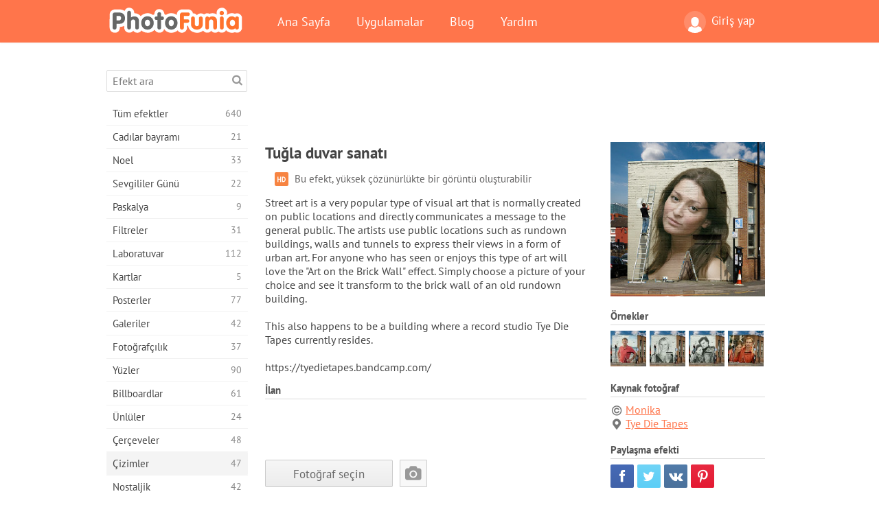

--- FILE ---
content_type: text/html; charset=UTF-8
request_url: https://photofunia.com/tr/categories/drawings/art-on-the-brick-wall
body_size: 12160
content:
<!doctype html>
<html lang="tr" class="lang-tr ltr">
<head>
   <meta charset="UTF-8">
   <title>Tuğla duvar sanatı - PhotoFunia: Ücretsiz fotoğraf efektleri ve online fotoğraf düzenleyici</title>

   <meta name="viewport" content="user-scalable=no, width=device-width, initial-scale=1.0"/>
   <meta name="apple-mobile-web-app-capable" content="yes"/>
   <meta http-equiv="X-UA-Compatible" content="IE=edge,chrome=1"/>

   <meta name="google-site-verification" content="Hoj1HFPrwNOl2BfW7rukafY9lFbmXQVLTK7uoDaONGE" />
   <meta name="yandex-verification" content="7b0aad982d57a409" />

   <meta name="google" content="notranslate"/>

   <link rel="alternate" href="https://m.photofunia.com/tr/categories/drawings/art-on-the-brick-wall" media="only screen and (max-width: 640px)"/>
   <link rel="alternate" href="https://basic.photofunia.com/tr/categories/drawings/art-on-the-brick-wall" media="only screen and (max-width: 320px)"/>

   <link rel="alternate" href="https://photofunia.com/categories/drawings/art-on-the-brick-wall" hreflang="en" />         <link rel="alternate" href="https://photofunia.com/ru/categories/drawings/art-on-the-brick-wall" hreflang="ru" />
                  <link rel="alternate" href="https://photofunia.com/es/categories/drawings/art-on-the-brick-wall" hreflang="es" />
                  <link rel="alternate" href="https://photofunia.com/ar/categories/drawings/art-on-the-brick-wall" hreflang="ar" />
                  <link rel="alternate" href="https://photofunia.com/fr/categories/drawings/art-on-the-brick-wall" hreflang="fr" />
                  <link rel="alternate" href="https://photofunia.com/hi/categories/drawings/art-on-the-brick-wall" hreflang="hi" />
                  <link rel="alternate" href="https://photofunia.com/it/categories/drawings/art-on-the-brick-wall" hreflang="it" />
                  <link rel="alternate" href="https://photofunia.com/de/categories/drawings/art-on-the-brick-wall" hreflang="de" />
                     <link rel="alternate" href="https://photofunia.com/cn/categories/drawings/art-on-the-brick-wall" hreflang="zh-Hans" />
                  <link rel="alternate" href="https://photofunia.com/pt/categories/drawings/art-on-the-brick-wall" hreflang="pt" />
                  <link rel="alternate" href="https://photofunia.com/jp/categories/drawings/art-on-the-brick-wall" hreflang="ja" />
                  <link rel="alternate" href="https://photofunia.com/ko/categories/drawings/art-on-the-brick-wall" hreflang="ko" />
                  <link rel="alternate" href="https://photofunia.com/id/categories/drawings/art-on-the-brick-wall" hreflang="id" />
                  <link rel="alternate" href="https://photofunia.com/th/categories/drawings/art-on-the-brick-wall" hreflang="th" />
                  <link rel="alternate" href="https://photofunia.com/pl/categories/drawings/art-on-the-brick-wall" hreflang="pl" />
                  <link rel="alternate" href="https://photofunia.com/ua/categories/drawings/art-on-the-brick-wall" hreflang="uk" />
                  
   <meta name="theme-color" content="#F67249">

   <link type="image/x-icon" href="https://cdn.photofunia.com/icons/favicon.ico" rel="icon">
   <link rel="shortcut icon" href="https://cdn.photofunia.com/icons/favicon.ico">

   <link rel="apple-touch-icon" sizes="57x57" href="https://cdn.photofunia.com/icons/apple-touch-icon-57x57.png">
   <link rel="apple-touch-icon" sizes="114x114" href="https://cdn.photofunia.com/icons/apple-touch-icon-114x114.png">
   <link rel="apple-touch-icon" sizes="72x72" href="https://cdn.photofunia.com/icons/apple-touch-icon-72x72.png">
   <link rel="apple-touch-icon" sizes="144x144" href="https://cdn.photofunia.com/icons/apple-touch-icon-144x144.png">
   <link rel="apple-touch-icon" sizes="60x60" href="https://cdn.photofunia.com/icons/apple-touch-icon-60x60.png">
   <link rel="apple-touch-icon" sizes="120x120" href="https://cdn.photofunia.com/icons/apple-touch-icon-120x120.png">
   <link rel="apple-touch-icon" sizes="76x76" href="https://cdn.photofunia.com/icons/apple-touch-icon-76x76.png">
   <link rel="apple-touch-icon" sizes="152x152" href="https://cdn.photofunia.com/icons/apple-touch-icon-152x152.png">
   <link rel="apple-touch-icon" sizes="180x180" href="https://cdn.photofunia.com/icons/apple-touch-icon-180x180.png">

   <link rel="icon" type="image/png" href="https://cdn.photofunia.com/icons/favicon-192x192.png" sizes="192x192">
   <link rel="icon" type="image/png" href="https://cdn.photofunia.com/icons/favicon-160x160.png" sizes="160x160">
   <link rel="icon" type="image/png" href="https://cdn.photofunia.com/icons/favicon-96x96.png" sizes="96x96">
   <link rel="icon" type="image/png" href="https://cdn.photofunia.com/icons/favicon-16x16.png" sizes="16x16">
   <link rel="icon" type="image/png" href="https://cdn.photofunia.com/icons/favicon-32x32.png" sizes="32x32">

   <meta name="msapplication-TileColor" content="#da532c">
   <meta name="msapplication-TileImage" content="https://cdn.photofunia.com/icons/mstile-144x144.png">
   <meta name="msapplication-config" content="https://cdn.photofunia.com/icons/browserconfig.xml">

   
                  
            
   <link rel="canonical" href="https://photofunia.com/tr/effects/art-on-the-brick-wall"/>

   <meta name="description" content="Resminizi bir tuğla duvardaki sokak sanatına dönüştürün" />
   <meta name="image" content="https://cdn.photofunia.com/effects/art-on-the-brick-wall/icons/medium.jpg" />
   <meta name="keywords" content="sokak sanatı, duvar, tuğla, merdiven, duvar yazısı, bina" />
   <meta name="application-name" content="PhotoFunia" />
   <meta name="title" content="Tuğla duvar sanatı - PhotoFunia" />

   <!-- for Facebook -->
   <meta property="og:title" content="Tuğla duvar sanatı - PhotoFunia" />
   <meta property="og:type" content="article" />
   <meta property="og:image" content="https://cdn.photofunia.com/effects/art-on-the-brick-wall/icons/medium.jpg" />
   <meta property="og:url" content="https://photofunia.com/tr/effects/art-on-the-brick-wall" />
   <meta property="og:description" content="Resminizi bir tuğla duvardaki sokak sanatına dönüştürün" />

   <!-- for Twitter -->
   <meta name="twitter:card" content="summary" />
   <meta name="twitter:title" content="Tuğla duvar sanatı - PhotoFunia" />
   <meta name="twitter:description" content="Resminizi bir tuğla duvardaki sokak sanatına dönüştürün" />
   <meta name="twitter:image" content="https://cdn.photofunia.com/effects/art-on-the-brick-wall/icons/medium.jpg" />

   <script type="application/ld+json">[
    {
        "@context": "http:\/\/schema.org",
        "@type": "ItemPage",
        "name": "Tuğla duvar sanatı",
        "text": "Street art is a very popular type of visual art that is normally created on public locations and directly communicates a message to the general public. The artists use public locations such as rundown buildings, walls and tunnels to express their views in a form of urban art. For anyone who has seen or enjoys this type of art will love the \"Art on the Brick Wall\" effect. Simply choose a picture of your choice and see it transform to the brick wall of an old rundown building.\n\nThis also happens to be a building where a record studio Tye Die Tapes currently resides.\n \nhttps:\/\/tyedietapes.bandcamp.com\/",
        "description": "Resminizi bir tuğla duvardaki sokak sanatına dönüştürün",
        "keywords": "sokak sanatı, duvar, tuğla, merdiven, duvar yazısı, bina",
        "isFamilyFriendly": true,
        "isAccessibleForFree": true,
        "inLanguage": "tr",
        "dateModified": "2020-05-05",
        "dateCreated": "2016-07-29",
        "image": [
            {
                "@type": "ImageObject",
                "width": 600,
                "height": 600,
                "name": "Fotoğraf efekti Tuğla duvar sanatı",
                "url": "https:\/\/cdn.photofunia.com\/effects\/art-on-the-brick-wall\/icons\/huge.jpg"
            },
            {
                "@type": "ImageObject",
                "width": 300,
                "height": 300,
                "name": "Fotoğraf efekti Tuğla duvar sanatı",
                "url": "https:\/\/cdn.photofunia.com\/effects\/art-on-the-brick-wall\/icons\/large.jpg"
            },
            {
                "@type": "ImageObject",
                "width": 250,
                "height": 250,
                "name": "Fotoğraf efekti Tuğla duvar sanatı",
                "url": "https:\/\/cdn.photofunia.com\/effects\/art-on-the-brick-wall\/icons\/medium.jpg"
            },
            {
                "@type": "ImageObject",
                "width": 156,
                "height": 156,
                "name": "Fotoğraf efekti Tuğla duvar sanatı",
                "url": "https:\/\/cdn.photofunia.com\/effects\/art-on-the-brick-wall\/icons\/regular.jpg"
            },
            {
                "@type": "ImageObject",
                "width": 78,
                "height": 78,
                "name": "Fotoğraf efekti Tuğla duvar sanatı",
                "url": "https:\/\/cdn.photofunia.com\/effects\/art-on-the-brick-wall\/icons\/small.jpg"
            }
        ],
        "workExample": [
            {
                "@type": "ImageObject",
                "width": 750,
                "height": 563,
                "name": "Fotoğraf efekti Tuğla duvar sanatı",
                "url": "https:\/\/cdn.photofunia.com\/effects\/art-on-the-brick-wall\/examples\/acueu9_o.jpg"
            },
            {
                "@type": "ImageObject",
                "width": 750,
                "height": 563,
                "name": "Fotoğraf efekti Tuğla duvar sanatı",
                "url": "https:\/\/cdn.photofunia.com\/effects\/art-on-the-brick-wall\/examples\/1mm712a_o.jpg"
            },
            {
                "@type": "ImageObject",
                "width": 750,
                "height": 563,
                "name": "Fotoğraf efekti Tuğla duvar sanatı",
                "url": "https:\/\/cdn.photofunia.com\/effects\/art-on-the-brick-wall\/examples\/1wk620i_o.jpg"
            },
            {
                "@type": "ImageObject",
                "width": 750,
                "height": 563,
                "name": "Fotoğraf efekti Tuğla duvar sanatı",
                "url": "https:\/\/cdn.photofunia.com\/effects\/art-on-the-brick-wall\/examples\/1r1ja1b_o.jpg"
            }
        ]
    },
    {
        "@context": "http:\/\/schema.org",
        "@type": "WebSite",
        "name": "PhotoFunia",
        "url": "https:\/\/photofunia.com",
        "image": "https:\/\/cdn.photofunia.com\/icons\/favicon-192x192.png",
        "potentialAction": {
            "@type": "SearchAction",
            "target": "https:\/\/photofunia.com\/tr\/search?q={search_term_string}",
            "query-input": "required name=search_term_string"
        },
        "sameAs": [
            "https:\/\/www.facebook.com\/photofunia.en",
            "http:\/\/instagram.com\/photofunia_app",
            "https:\/\/twitter.com\/photofunia",
            "https:\/\/plus.google.com\/+photofunia",
            "http:\/\/vk.com\/photofunia"
        ]
    }
]</script>

   <link href="https://cdn.photofunia.com/site/build/styles/main.049.css" type="text/css" rel="stylesheet">

   
   <link href="https://cdn.photofunia.com/site/build/styles/effects.049.css" type="text/css" rel="stylesheet">

   
   
   


   <script>
      var App = {
         config: {
            language: "tr",
            siteProtocol: "https://",
            urlPrefix: "/tr",
            serverId: 1,
            domainSite: "photofunia.com",
            domainMobile: "m.photofunia.com",
            domainBasic: "basic.photofunia.com",
            domainStatic: "cdn.photofunia.com",
            domainUser: "u.photofunia.com",
            socialNetworks: {"vk":{"appId":"3502140"},"fb":{"appId":"261712573843119"},"googleDrive":{"appId":"145463426723-jr9kplnnqo9l053lt6ii5he80r8t1604.apps.googleusercontent.com"},"mailru":{"appId":"701548","privateKey":"c37c698c2fd3e658a9d813a255eccb03"},"oneDrive":{"clientId":"00000000440D42C5","redirectUri":"photofunia.com\/onedrive.html","scopes":"onedrive.readonly wl.signin wl.photos"}}         }
      };
   </script>

   
   
         <script type='text/javascript'>
            var googletag = googletag || {};
            googletag.cmd = googletag.cmd || [];
         </script>
         <script async src='//www.googletagservices.com/tag/js/gpt.js'></script>

   <!--[if lt IE 9]>
   <link href="https://cdn.photofunia.com/site/build/styles/ie.049.css" type="text/css" rel="stylesheet">   <![endif]-->

   </head>
<body >

<div id="content">
   <div id="blocks">
      <div id="head-menu">
   <div class="head-inner">
      <div class="mobile-drawer-button head-button">
         <i class="font-icon menu"></i>
      </div>
      <a href="/tr/">
         <div class="logo">PhotoFunia</div>
      </a>

      
      <ul class="mobile-hide top-menu menu-right">
                     
            <li class="profile-link ">
               <a href="/tr/signin" rel="nofollow">
                  <i class="user-icon font-icon user2"></i>Giriş yap               </a>
            </li>
               </ul>


      <ul class="hide-mobile top-menu js-menu" itemscope itemtype="http://schema.org/SiteNavigationElement">
         <li>
            <a href="/tr/">Ana Sayfa</a>
         </li>

         <li>
            <a href="/tr/apps">Uygulamalar</a>
         </li>

         <li>
            <a href="/tr/blog">Blog</a>
         </li>

         <li>
            <a href="/tr/help">Yardım</a>
         </li>

                     
            <li class="no-mobile-hide ">
               <a href="/tr/signin">Giriş yap</a>
            </li>
               </ul>
      <div class="mobile-menu-button head-button">
         <i class="font-icon menu-dots"></i>
      </div>
   </div>
   <div class="clear"></div>
</div>
      
   <div id="content-wrap" class="block clear">
      <div class="block-inner">
                  <div class="full-text">
            <div id="category">
               <div id="menu">
                  <div class="search-field">
   <form action="/tr/search">
      <input type="text" name="q" placeholder="Efekt ara"
              required=""/>
      <div class="font-icon search"></div>
   </form>
</div>

<ul class="categories-menu sidebar-menu" itemscope itemtype="http://schema.org/SiteNavigationElement">
   
         <li >
         <a href="/tr/categories/all_effects" title="PhotoFunia, resim editörü efektleri ve fotoğraf filtrelerinin büyük bir kütüphanesiyle dolu lider bir ücretsiz fotoğraf düzenleme sitesidir. Resimleri çevrimiçi resim düzenleyici ile düzenleyin." itemprop="url">
            <meta itemprop="description" content="PhotoFunia, resim editörü efektleri ve fotoğraf filtrelerinin büyük bir kütüphanesiyle dolu lider bir ücretsiz fotoğraf düzenleme sitesidir. Resimleri çevrimiçi resim düzenleyici ile düzenleyin.">
            <span class="text" itemprop="name">Tüm efektler</span>
            <!--noindex-->
            <span class="total-count" rel="nofollow">640</span>

                        <!--/noindex-->
         </a>
      </li>
         <li >
         <a href="/tr/categories/halloween" title="Birkaç saniye içinde ücretsiz çevrimiçi komik Cadılar Bayramı resimleri oluşturun. Metin ve resimler dahil olmak üzere çevrimiçi Halloween fotoğraf efektleri koleksiyonundan seçim yapın." itemprop="url">
            <meta itemprop="description" content="Birkaç saniye içinde ücretsiz çevrimiçi komik Cadılar Bayramı resimleri oluşturun. Metin ve resimler dahil olmak üzere çevrimiçi Halloween fotoğraf efektleri koleksiyonundan seçim yapın.">
            <span class="text" itemprop="name">Cadılar bayramı</span>
            <!--noindex-->
            <span class="total-count" rel="nofollow">21</span>

                        <!--/noindex-->
         </a>
      </li>
         <li >
         <a href="/tr/categories/christmas" title="Ücretsiz çevrimiçi aracımızla mevcut şablonlardan ve efektlerden Noel fotoğraf kartı ve mutlu yeni yıl kartları oluşturun. Noel ve yeni yıl kartları kolay." itemprop="url">
            <meta itemprop="description" content="Ücretsiz çevrimiçi aracımızla mevcut şablonlardan ve efektlerden Noel fotoğraf kartı ve mutlu yeni yıl kartları oluşturun. Noel ve yeni yıl kartları kolay.">
            <span class="text" itemprop="name">Noel</span>
            <!--noindex-->
            <span class="total-count" rel="nofollow">33</span>

                        <!--/noindex-->
         </a>
      </li>
         <li >
         <a href="/tr/categories/valentines_day" title="Sevgililer Günü kartpostallarını ve resim çerçevelerini sevgilinizle paylaşmak için romantik editörümüzle ücretsiz olarak çevrimiçi yapın." itemprop="url">
            <meta itemprop="description" content="Sevgililer Günü kartpostallarını ve resim çerçevelerini sevgilinizle paylaşmak için romantik editörümüzle ücretsiz olarak çevrimiçi yapın.">
            <span class="text" itemprop="name">Sevgililer Günü</span>
            <!--noindex-->
            <span class="total-count" rel="nofollow">22</span>

                        <!--/noindex-->
         </a>
      </li>
         <li >
         <a href="/tr/categories/easter" title="" itemprop="url">
            <meta itemprop="description" content="">
            <span class="text" itemprop="name">Paskalya</span>
            <!--noindex-->
            <span class="total-count" rel="nofollow">9</span>

                        <!--/noindex-->
         </a>
      </li>
         <li >
         <a href="/tr/categories/filters" title="Filtreler kategorisi, arkadaşlarınızla ve ailenizle paylaşmak için benzersiz ve profesyonel resim kolajları oluşturmak için ücretsiz çevrimiçi fotoğraf filtreleri düzenleyicisi sunar." itemprop="url">
            <meta itemprop="description" content="Filtreler kategorisi, arkadaşlarınızla ve ailenizle paylaşmak için benzersiz ve profesyonel resim kolajları oluşturmak için ücretsiz çevrimiçi fotoğraf filtreleri düzenleyicisi sunar.">
            <span class="text" itemprop="name">Filtreler</span>
            <!--noindex-->
            <span class="total-count" rel="nofollow">31</span>

                        <!--/noindex-->
         </a>
      </li>
         <li >
         <a href="/tr/categories/lab" title="Laboratuar kategorisi, birçok komik fotoğraf düzenleme denemesinin çevrimiçi yapıldığı yerdir. Ücretsiz komik resim düzenleyicimizle profesyonel resim efektleri uygulayın." itemprop="url">
            <meta itemprop="description" content="Laboratuar kategorisi, birçok komik fotoğraf düzenleme denemesinin çevrimiçi yapıldığı yerdir. Ücretsiz komik resim düzenleyicimizle profesyonel resim efektleri uygulayın.">
            <span class="text" itemprop="name">Laboratuvar</span>
            <!--noindex-->
            <span class="total-count" rel="nofollow">112</span>

                        <!--/noindex-->
         </a>
      </li>
         <li >
         <a href="/tr/categories/cards" title="Çevrimiçi aracımızı kullanarak ücretsiz özelleştirilmiş ve kişiselleştirilmiş fotoğraf tebrik kartları tasarlayın. Bu tatil arkadaşlarınız ve ailenizle paylaşmak için çevrimiçi bir kart olun." itemprop="url">
            <meta itemprop="description" content="Çevrimiçi aracımızı kullanarak ücretsiz özelleştirilmiş ve kişiselleştirilmiş fotoğraf tebrik kartları tasarlayın. Bu tatil arkadaşlarınız ve ailenizle paylaşmak için çevrimiçi bir kart olun.">
            <span class="text" itemprop="name">Kartlar</span>
            <!--noindex-->
            <span class="total-count" rel="nofollow">5</span>

                        <!--/noindex-->
         </a>
      </li>
         <li >
         <a href="/tr/categories/posters" title="Fotoğrafınızı yükleyip posteri seçerek fotoğraftan fotoğraf posteri oluşturun. Çevrimiçi ücretsiz editörümüzle poster oluşturmak daha kolay olamazdı." itemprop="url">
            <meta itemprop="description" content="Fotoğrafınızı yükleyip posteri seçerek fotoğraftan fotoğraf posteri oluşturun. Çevrimiçi ücretsiz editörümüzle poster oluşturmak daha kolay olamazdı.">
            <span class="text" itemprop="name">Posterler</span>
            <!--noindex-->
            <span class="total-count" rel="nofollow">77</span>

                        <!--/noindex-->
         </a>
      </li>
         <li >
         <a href="/tr/categories/galleries" title="Ücretsiz çevrimiçi fotoğraf editörü ile duvar posterlerinden bir şaheser oluşturun. Poster yapımcısı için çevrimiçi fotoğrafımızı kullanın ve serginizin bir parçası olarak resminizi oluşturun." itemprop="url">
            <meta itemprop="description" content="Ücretsiz çevrimiçi fotoğraf editörü ile duvar posterlerinden bir şaheser oluşturun. Poster yapımcısı için çevrimiçi fotoğrafımızı kullanın ve serginizin bir parçası olarak resminizi oluşturun.">
            <span class="text" itemprop="name">Galeriler</span>
            <!--noindex-->
            <span class="total-count" rel="nofollow">42</span>

                        <!--/noindex-->
         </a>
      </li>
         <li >
         <a href="/tr/categories/photography" title="Kendi fotoğraf montajınızı çevrimiçi olarak aile albümleri koleksiyonunuza ekleyin ve fotoğraf montajınıza ücretsiz bir efekt ekleyerek bugün resminizi düzenleyin." itemprop="url">
            <meta itemprop="description" content="Kendi fotoğraf montajınızı çevrimiçi olarak aile albümleri koleksiyonunuza ekleyin ve fotoğraf montajınıza ücretsiz bir efekt ekleyerek bugün resminizi düzenleyin.">
            <span class="text" itemprop="name">Fotoğrafçılık</span>
            <!--noindex-->
            <span class="total-count" rel="nofollow">37</span>

                        <!--/noindex-->
         </a>
      </li>
         <li >
         <a href="/tr/categories/faces" title="Birkaç saniyede ücretsiz düzenleyicimizle çevrimiçi olarak bir yüz efekti kullanarak eğlenceli fotoğraf oluşturun. Artık fotoğrafınızı komik yüzünüze koyabilir ve arkadaşlarınızla paylaşabilirsiniz." itemprop="url">
            <meta itemprop="description" content="Birkaç saniyede ücretsiz düzenleyicimizle çevrimiçi olarak bir yüz efekti kullanarak eğlenceli fotoğraf oluşturun. Artık fotoğrafınızı komik yüzünüze koyabilir ve arkadaşlarınızla paylaşabilirsiniz.">
            <span class="text" itemprop="name">Yüzler</span>
            <!--noindex-->
            <span class="total-count" rel="nofollow">90</span>

                        <!--/noindex-->
         </a>
      </li>
         <li >
         <a href="/tr/categories/billboards" title="Reklam panosu fotoğraf düzenleyicisini kullanın ve fotoğrafınızı çevrimiçi ücretsiz bir panoya koyun. Billboard efektinizi seçin ve birkaç saniye içinde resminiz üzerinde olacak." itemprop="url">
            <meta itemprop="description" content="Reklam panosu fotoğraf düzenleyicisini kullanın ve fotoğrafınızı çevrimiçi ücretsiz bir panoya koyun. Billboard efektinizi seçin ve birkaç saniye içinde resminiz üzerinde olacak.">
            <span class="text" itemprop="name">Billboardlar</span>
            <!--noindex-->
            <span class="total-count" rel="nofollow">61</span>

                        <!--/noindex-->
         </a>
      </li>
         <li >
         <a href="/tr/categories/celebrities" title="Ücretsiz çevrimiçi araçla ünlü ile resmi düzenleyerek spot ışığın tadını çıkarın. Ünlü ile fotoğraf düzenleyin ve herkesle paylaşarak ünlü olun!" itemprop="url">
            <meta itemprop="description" content="Ücretsiz çevrimiçi araçla ünlü ile resmi düzenleyerek spot ışığın tadını çıkarın. Ünlü ile fotoğraf düzenleyin ve herkesle paylaşarak ünlü olun!">
            <span class="text" itemprop="name">Ünlüler</span>
            <!--noindex-->
            <span class="total-count" rel="nofollow">24</span>

                        <!--/noindex-->
         </a>
      </li>
         <li >
         <a href="/tr/categories/frames" title="Resimleriniz için özel çerçeveler oluşturmak üzere resim çerçeveleri düzenleyicimizi kullanın. Ücretsiz fotoğraf çerçeveleri aracıyla resimleri çevrimiçi düzenleyin ve fotoğraflarınızı çerçevelemeye başlayın." itemprop="url">
            <meta itemprop="description" content="Resimleriniz için özel çerçeveler oluşturmak üzere resim çerçeveleri düzenleyicimizi kullanın. Ücretsiz fotoğraf çerçeveleri aracıyla resimleri çevrimiçi düzenleyin ve fotoğraflarınızı çerçevelemeye başlayın.">
            <span class="text" itemprop="name">Çerçeveler</span>
            <!--noindex-->
            <span class="total-count" rel="nofollow">48</span>

                        <!--/noindex-->
         </a>
      </li>
         <li class="active">
         <a href="/tr/categories/drawings" title="Ücretsiz çevrimiçi resim düzenleyicimizle resmi çizime dönüştürün. Çizimler kategorisinde, istediğiniz efekti uygulayarak fotoğrafınızı sanata dönüştürebilirsiniz." itemprop="url">
            <meta itemprop="description" content="Ücretsiz çevrimiçi resim düzenleyicimizle resmi çizime dönüştürün. Çizimler kategorisinde, istediğiniz efekti uygulayarak fotoğrafınızı sanata dönüştürebilirsiniz.">
            <span class="text" itemprop="name">Çizimler</span>
            <!--noindex-->
            <span class="total-count" rel="nofollow">47</span>

                        <!--/noindex-->
         </a>
      </li>
         <li >
         <a href="/tr/categories/vintage" title="Ücretsiz çevrimiçi vintage fotoğraf editörü ile vintage fotoğrafçılığını deneyin. Eski kartlar oluşturun, resimlere retro filtre veya vintage resim çerçeveleri uygulayın." itemprop="url">
            <meta itemprop="description" content="Ücretsiz çevrimiçi vintage fotoğraf editörü ile vintage fotoğrafçılığını deneyin. Eski kartlar oluşturun, resimlere retro filtre veya vintage resim çerçeveleri uygulayın.">
            <span class="text" itemprop="name">Nostaljik</span>
            <!--noindex-->
            <span class="total-count" rel="nofollow">42</span>

                        <!--/noindex-->
         </a>
      </li>
         <li >
         <a href="/tr/categories/misc" title="Çeşitli kategorisindeki çeşitli fotoğraf efektlerinden birini seçin ve benzersiz bir eğlenceli resim oluşturun. Ücretsiz çevrimiçi editörden birçok çeşitli fotoğraf filtresi arasından seçim yapın." itemprop="url">
            <meta itemprop="description" content="Çeşitli kategorisindeki çeşitli fotoğraf efektlerinden birini seçin ve benzersiz bir eğlenceli resim oluşturun. Ücretsiz çevrimiçi editörden birçok çeşitli fotoğraf filtresi arasından seçim yapın.">
            <span class="text" itemprop="name">Çeşitli</span>
            <!--noindex-->
            <span class="total-count" rel="nofollow">83</span>

                        <!--/noindex-->
         </a>
      </li>
         <li >
         <a href="/tr/categories/magazines" title="Dünyanın en ünlü parlak dergilerinin kapak sayfalarına tapmak için kişiselleştirilmiş dergi kapakları oluşturmak için ücretsiz çevrimiçi dergi kapak düzenleyicimizi kullanın." itemprop="url">
            <meta itemprop="description" content="Dünyanın en ünlü parlak dergilerinin kapak sayfalarına tapmak için kişiselleştirilmiş dergi kapakları oluşturmak için ücretsiz çevrimiçi dergi kapak düzenleyicimizi kullanın.">
            <span class="text" itemprop="name">Dergiler</span>
            <!--noindex-->
            <span class="total-count" rel="nofollow">18</span>

                        <!--/noindex-->
         </a>
      </li>
         <li >
         <a href="/tr/categories/professions" title="Mesleğinizin fotoğraf düzenleyicisinden gelen efektleri kullanarak, resminizi yükleyin ve mesleğinizi birkaç tıklamayla ücretsiz olarak çevrimiçi değiştirmek için komik fotoğraf efektleri uygulayın." itemprop="url">
            <meta itemprop="description" content="Mesleğinizin fotoğraf düzenleyicisinden gelen efektleri kullanarak, resminizi yükleyin ve mesleğinizi birkaç tıklamayla ücretsiz olarak çevrimiçi değiştirmek için komik fotoğraf efektleri uygulayın.">
            <span class="text" itemprop="name">Meslekler</span>
            <!--noindex-->
            <span class="total-count" rel="nofollow">25</span>

                        <!--/noindex-->
         </a>
      </li>
         <li >
         <a href="/tr/categories/movies" title="Ücretsiz çevrimiçi araç, seçtiğiniz film temalı resimler için aktörlerle fotoğraf düzenleme sunar. Hollywood veya Bollywood oyuncuları efekti ile resimler oluşturun." itemprop="url">
            <meta itemprop="description" content="Ücretsiz çevrimiçi araç, seçtiğiniz film temalı resimler için aktörlerle fotoğraf düzenleme sunar. Hollywood veya Bollywood oyuncuları efekti ile resimler oluşturun.">
            <span class="text" itemprop="name">Filmler</span>
            <!--noindex-->
            <span class="total-count" rel="nofollow">20</span>

                        <!--/noindex-->
         </a>
      </li>
         <li >
         <a href="/tr/categories/tv" title="Üzerinde sizinle bir TV resmi oluşturmak için ücretsiz çevrimiçi fotoğraf efekti aracımızı kullanın. TV setinin diğer tarafındaki bir TV şovunda görünmek için kendi resminizi düzenleyin." itemprop="url">
            <meta itemprop="description" content="Üzerinde sizinle bir TV resmi oluşturmak için ücretsiz çevrimiçi fotoğraf efekti aracımızı kullanın. TV setinin diğer tarafındaki bir TV şovunda görünmek için kendi resminizi düzenleyin.">
            <span class="text" itemprop="name">Televizyon</span>
            <!--noindex-->
            <span class="total-count" rel="nofollow">9</span>

                        <!--/noindex-->
         </a>
      </li>
         <li >
         <a href="/tr/categories/books" title="Ücretsiz fotoğraf düzenleyicimizi kullanarak çevrimiçi olarak kendi kitap kapağınızı oluşturun. Sadece resminizi yükleyin ve uygulamak için bir kitap fotoğraf efekti seçin." itemprop="url">
            <meta itemprop="description" content="Ücretsiz fotoğraf düzenleyicimizi kullanarak çevrimiçi olarak kendi kitap kapağınızı oluşturun. Sadece resminizi yükleyin ve uygulamak için bir kitap fotoğraf efekti seçin.">
            <span class="text" itemprop="name">Kitabın</span>
            <!--noindex-->
            <span class="total-count" rel="nofollow">15</span>

                        <!--/noindex-->
         </a>
      </li>
   </ul>

               </div>
               <div id="subcontent">
                  <div class="advert-container adsense google-dfp effect-top"><ins class="adsbygoogle advert"
         data-ad-client="ca-pub-5896353906608024"
         data-ad-slot="1125690053"></ins>
         <script>(adsbygoogle = window.adsbygoogle || []).push({});</script></div>                  <div id="effect-container" class="disabled-right-advert">


<div class="right-block">
   <div class="block1">
      <div class="mobile-title">Tuğla duvar sanatı</div>

      <div class="images-container">
         <div class="preview">
            <div class="image js-preview">
               <img src="https://cdn.photofunia.com/effects/art-on-the-brick-wall/icons/medium.jpg" alt="Efekt Tuğla duvar sanatı">

               
            </div>
         </div>

                  <h3>Örnekler</h3>

         <div class="examples js-examples">
                           <img src="https://cdn.photofunia.com/effects/art-on-the-brick-wall/examples/acueu9_r.jpg" data-highres="https://cdn.photofunia.com/effects/art-on-the-brick-wall/examples/acueu9_o.jpg" >
                           <img src="https://cdn.photofunia.com/effects/art-on-the-brick-wall/examples/1mm712a_r.jpg" data-highres="https://cdn.photofunia.com/effects/art-on-the-brick-wall/examples/1mm712a_o.jpg" >
                           <img src="https://cdn.photofunia.com/effects/art-on-the-brick-wall/examples/1wk620i_r.jpg" data-highres="https://cdn.photofunia.com/effects/art-on-the-brick-wall/examples/1wk620i_o.jpg" >
                           <img src="https://cdn.photofunia.com/effects/art-on-the-brick-wall/examples/1r1ja1b_r.jpg" data-highres="https://cdn.photofunia.com/effects/art-on-the-brick-wall/examples/1r1ja1b_o.jpg" class="last">
                     </div>

               </div>

               <h3>Kaynak fotoğraf</h3>

         <div class="source-container">
                                             <a class="copyright" target="_blank" href="https://www.flickr.com/photos/17989497@N00/">Monika</a>
                           
                                             <a href="https://maps.google.com/?q=53.374385,-1.470914" class="location" rel="nofollow" target="_blank">Tye Die Tapes</a>
                                    </div>
         </div>

   <div class="block2">
      <h3>Paylaşma efekti</h3>

      <div class="social-container js-share-container">
                                    <a class="facebook" data-network="facebook">
                  <i class="font-icon facebook"></i>
               </a>
                           <a class="twitter" data-network="twitter">
                  <i class="font-icon twitter"></i>
               </a>
                           <a class="vk" data-network="vk">
                  <i class="font-icon vk"></i>
               </a>
                           <a class="pinterest last" data-network="pinterest">
                  <i class="font-icon pinterest"></i>
               </a>
                           </div>

               <h3>Şunlar da hoşunuza gidebilir</h3>
         <div class="effects-inline">
                              <a class="effect  " itemscope itemtype="http://schema.org/ItemPage" itemprop="url" href="/tr/categories/drawings/roller-shutters" title="Panjurlarda bir mesajla grafiti sanatı oluşturun">
   
   <meta itemprop="image" content="https://cdn.photofunia.com/effects/roller-shutters/icons/regular.jpg" />
   <meta itemprop="description" content="Panjurlarda bir mesajla grafiti sanatı oluşturun" />
   <meta itemprop="inLanguage" content="tr" />

   <img src="https://cdn.photofunia.com/effects/roller-shutters/icons/small.jpg" class="image" alt="Efekt Panjurlar">

   <span class="name">
      <span class="title" itemprop="name">Panjurlar</span>
         </span>

   <span class="description">
      Panjurlarda bir mesajla grafiti sanatı oluşturun   </span>
   </a>
                  <a class="effect  " itemscope itemtype="http://schema.org/ItemPage" itemprop="url" href="/tr/categories/drawings/poster-wall" title="İstediğiniz iki posteri poster duvarına boyamak için bir sokak sanatçısı edinin">
   
   <meta itemprop="image" content="https://cdn.photofunia.com/effects/poster-wall/icons/regular.jpg" />
   <meta itemprop="description" content="İstediğiniz iki posteri poster duvarına boyamak için bir sokak sanatçısı edinin" />
   <meta itemprop="inLanguage" content="tr" />

   <img src="https://cdn.photofunia.com/effects/poster-wall/icons/small.jpg" class="image" alt="Efekt Afiş duvar">

   <span class="name">
      <span class="title" itemprop="name">Afiş duvar</span>
         </span>

   <span class="description">
      İstediğiniz iki posteri poster duvarına boyamak için bir sokak sanatçısı edinin   </span>
   </a>
                  <a class="effect effect-last " itemscope itemtype="http://schema.org/ItemPage" itemprop="url" href="/tr/categories/drawings/graffiti_text" title="Duvara grafiti çizin">
   
   <meta itemprop="image" content="https://cdn.photofunia.com/effects/graffiti_text/icons/regular.jpg" />
   <meta itemprop="description" content="Duvara grafiti çizin" />
   <meta itemprop="inLanguage" content="tr" />

   <img src="https://cdn.photofunia.com/effects/graffiti_text/icons/small.jpg" class="image" alt="Efekt Grafiti Metni">

   <span class="name">
      <span class="title" itemprop="name">Grafiti Metni</span>
         </span>

   <span class="description">
      Duvara grafiti çizin   </span>
   </a>
               <div class="show-more-similar js-show-more-similar">Daha fazla göster</div>
            <a class="effect  effect-hidden" itemscope itemtype="http://schema.org/ItemPage" itemprop="url" href="/tr/categories/drawings/black-and-white-mural" title="Fotoğrafınızı siyah beyaz grafiti haline getirin">
   
   <meta itemprop="image" content="https://cdn.photofunia.com/effects/black-and-white-mural/icons/regular.jpg" />
   <meta itemprop="description" content="Fotoğrafınızı siyah beyaz grafiti haline getirin" />
   <meta itemprop="inLanguage" content="tr" />

   <img src="https://cdn.photofunia.com/effects/black-and-white-mural/icons/small.jpg" class="image" alt="Efekt Siyah Beyaz Duvar Resmi">

   <span class="name">
      <span class="title" itemprop="name">Siyah Beyaz Duvar Resmi</span>
         </span>

   <span class="description">
      Fotoğrafınızı siyah beyaz grafiti haline getirin   </span>
   </a>
                  <a class="effect  effect-hidden" itemscope itemtype="http://schema.org/ItemPage" itemprop="url" href="/tr/categories/drawings/truck" title="Resminizi bir kamyonun yan tarafına yerleştirin">
   
   <meta itemprop="image" content="https://cdn.photofunia.com/effects/truck/icons/regular.jpg" />
   <meta itemprop="description" content="Resminizi bir kamyonun yan tarafına yerleştirin" />
   <meta itemprop="inLanguage" content="tr" />

   <img src="https://cdn.photofunia.com/effects/truck/icons/small.jpg" class="image" alt="Efekt Kamyon">

   <span class="name">
      <span class="title" itemprop="name">Kamyon</span>
         </span>

   <span class="description">
      Resminizi bir kamyonun yan tarafına yerleştirin   </span>
   </a>
                  <a class="effect  effect-hidden" itemscope itemtype="http://schema.org/ItemPage" itemprop="url" href="/tr/categories/drawings/stacco" title="Resminizi eski bir binanın duvarına yerleştirin">
   
   <meta itemprop="image" content="https://cdn.photofunia.com/effects/stacco/icons/regular.jpg" />
   <meta itemprop="description" content="Resminizi eski bir binanın duvarına yerleştirin" />
   <meta itemprop="inLanguage" content="tr" />

   <img src="https://cdn.photofunia.com/effects/stacco/icons/small.jpg" class="image" alt="Efekt Stacco">

   <span class="name">
      <span class="title" itemprop="name">Stacco</span>
         </span>

   <span class="description">
      Resminizi eski bir binanın duvarına yerleştirin   </span>
   </a>
                  <a class="effect  effect-hidden" itemscope itemtype="http://schema.org/ItemPage" itemprop="url" href="/tr/categories/drawings/wall-mural" title="Bir bina duvarını kendi özel duvar resminizle süsleyin">
   
   <meta itemprop="image" content="https://cdn.photofunia.com/effects/wall-mural/icons/regular.jpg" />
   <meta itemprop="description" content="Bir bina duvarını kendi özel duvar resminizle süsleyin" />
   <meta itemprop="inLanguage" content="tr" />

   <img src="https://cdn.photofunia.com/effects/wall-mural/icons/small.jpg" class="image" alt="Efekt Duvar Resmi">

   <span class="name">
      <span class="title" itemprop="name">Duvar Resmi</span>
         </span>

   <span class="description">
      Bir bina duvarını kendi özel duvar resminizle süsleyin   </span>
   </a>
                  <a class="effect  effect-hidden" itemscope itemtype="http://schema.org/ItemPage" itemprop="url" href="/tr/categories/drawings/yellow_wall" title="Grafiti olarak fotoğrafınız">
   
   <meta itemprop="image" content="https://cdn.photofunia.com/effects/yellow_wall/icons/regular.jpg" />
   <meta itemprop="description" content="Grafiti olarak fotoğrafınız" />
   <meta itemprop="inLanguage" content="tr" />

   <img src="https://cdn.photofunia.com/effects/yellow_wall/icons/small.jpg" class="image" alt="Efekt Sarı duvar">

   <span class="name">
      <span class="title" itemprop="name">Sarı duvar</span>
         </span>

   <span class="description">
      Grafiti olarak fotoğrafınız   </span>
   </a>
         </div>
         </div>
</div>

<div class="left-block">
   <h2 class="desktop-title">Tuğla duvar sanatı</h2>

   <!--noindex-->
         <div class="labels labels-table" rel="nofollow">
                     <div class="label-row">
               <div class="label-container">
                  <span class="label hd"></span>
               </div>
               <div class="label-text">
                  Bu efekt, yüksek çözünürlükte bir görüntü oluşturabilir               </div>
            </div>
               </div>
      <!--/noindex-->

         <p>Street art is a very popular type of visual art that is normally created on public locations and directly communicates a message to the general public. The artists use public locations such as rundown buildings, walls and tunnels to express their views in a form of urban art. For anyone who has seen or enjoys this type of art will love the "Art on the Brick Wall" effect. Simply choose a picture of your choice and see it transform to the brick wall of an old rundown building.<br />
<br />
This also happens to be a building where a record studio Tye Die Tapes currently resides.<br />
 <br />
https://tyedietapes.bandcamp.com/</p>
   
         <h3 class="advert-title">İlan</h3>
      <div class="advert-container adsense google-dfp effect-middle"><ins class="adsbygoogle advert"
         data-ad-client="ca-pub-5896353906608024"
         data-ad-slot="7892059358"></ins>
         <script>(adsbygoogle = window.adsbygoogle || []).push({});</script></div>   
   <form action="/tr/categories/drawings/art-on-the-brick-wall?server=1"
         id="effect-form" method="post" enctype="multipart/form-data">

      <input type="hidden" name="current-category" value="drawings">

      <div class="prompts">
         
                           <div class="image-picker js-image-picker" data-name="image" data-crop="0.9">

                  
                                       <input type="hidden" class="js-key" name="image" value=""/>
                     <input type="hidden" class="js-crop" name="image:crop" value=""/>

                     <div class="image-picker-wrap">
                        <div class="button-container">
                           <button class="button gray js-choose-photo">Fotoğraf seçin</button>
                        </div>
                        <div class="preview-container">
                           <div class="user-icon">
                              <i class="font-icon camera"></i>
                           </div>
                        </div>
                     </div>

                     <noscript>
                        <input type="file" name="image" accept="image/*">
                        <style>.image-picker-wrap {display: none}</style>
                     </noscript>
                                 </div>

                     
                           <div class="imagelist">
                  <input type="hidden" name="colour" value="col"/>

                  
                  <ul>
                                             <li class="active" data-value="col">
                           <img src="https://cdn.photofunia.com/effects/art-on-the-brick-wall/resources/1oo0la3.png">
                        </li>
                                             <li  data-value="bw">
                           <img src="https://cdn.photofunia.com/effects/art-on-the-brick-wall/resources/nk7egp.png">
                        </li>
                                       </ul>
               </div>

                     
      </div>

      <div class="send-button-container">
         <button class="button js-send-button">
            <span class="text">GO</span>
            <span class="loader"></span>
         </button>

         <noscript>
            <input type="submit" class="button" value="GO">
            <style>.js-send-button {display: none}</style>
         </noscript>
      </div>

   </form>

         <div class="advert-container adsense google-dfp effect-bottom-middle"><ins class="adsbygoogle advert"
         data-ad-client="ca-pub-5896353906608024"
         data-ad-slot="9774015317"></ins>
         <script>(adsbygoogle = window.adsbygoogle || []).push({});</script></div>   </div>
</div>
               </div>
               <div id="overlay-menu"></div>
            </div>
         </div>
      </div>
   </div>
   <script type="text/html" data-template="popup-choose-photo">
   <div class="popup-tabs">
      <ul>
         <li data-tab="upload" data-default>
            <span class="font-icon upload"></span>
            <span class="text">Yükle</span>
         </li>
         <li data-tab="recent">
            <span class="font-icon picture-1"></span>
            <span class="text">Yakınlarda</span>
         </li>
         <li data-tab="camera">
            <span class="font-icon camera"></span>
            <span class="text">Kamera</span>
         </li>
         
      </ul>
   </div>
   <div class="popup-content-inner">
      <div class="tab-content upload-tab" data-tab="upload" style="display:none">
         <div class="tab-content-inner middle">
            <div class="icon">
               <span class="font-icon picture"></span>
            </div>
            <div class="text tablet-hide">
               <span>Fotoğrafınızı buraya sürükleyin veya</span>
            </div>
            <div class="button-container">
               <div class="button js-browse-button">
                  <span class="tablet-hide">PC'den yükle</span>
                  <span class="no-tablet-hide hide-default">Cihazdan yükle</span>
                  <input id="fileupload" name="image" type="file" accept="image/*">
               </div>
            </div>
         </div>
      </div>

      <div class="tab-content recent-tab" data-tab="recent" style="display:none">
         <div class="tab-content-inner middle js-loading">
            <div style="display: inline-block;vertical-align: middle;padding: 0 10px;">
               <input value="0" class="knob-loading-recent">
            </div>
            <div class="loading-text">Bir saniye ...</div>
         </div>
         <div class="tab-content-inner middle notice js-empty" style="display: none">
            <div class="icon">
               <span class="font-icon picture-1"></span>
            </div>
            <div class="text">
               <span>Son yüklenen fotoğraflarınız burada görünecektir</span>
            </div>
         </div>
         <div class="tab-content-inner js-no-empty"  style="display: none">
            <div class="menu">
               <a class="clear js-clear-recent" href="#">Geçmişi sil</a>
            </div>
            <div class="images image-list"></div>
         </div>
      </div>

      <div class="tab-content camera-tab" data-tab="camera" style="display:none">
         <div class="tab-content-inner middle">
            <div class="video-wrapper">
               <video id="video" autoplay></video>
               <div class="counter">3</div>
               <div class="allow-access">Kameranızı kullanabilir miyiz?</div>
            </div>
            <div class="button-container">
               <button class="button js-take-capture">Çek</button>
            </div>
         </div>
      </div>

      <div class="tab-content social-tab" data-tab="social" style="display:none"> </div>

      <div class="tab-content uploading-tab" data-tab="uploading" style="display:none">
         <div class="tab-content-inner middle">
            <input value="0" class="uploading-progress">
         </div>
      </div>

      <div class="tab-content error-tab" data-tab="error" style="display:none">
         <div class="tab-content-inner middle">
            <h3>Hoop!</h3>
            <div class="error"></div>
            <div class="button-container">
               <button class="button js-try-again" style="display: none">
                  Tekrar deneyin               </button>
            </div>
         </div>
      </div>

      <div class="tab-content no-camera" data-tab="no-camera" style="display:none">
         <div class="tab-content-inner middle notice">
            <div class="icon">
               <span class="font-icon camera"></span>
            </div>
            <div class="text">
               <span>Kamera bulunamadı</span>
            </div>
         </div>
      </div>

      <div class="tab-content camera-result-tab" data-tab="camera-result" style="display:none">
         <div class="tab-content-inner middle">
            <div class="result">
               <img class="result-image">
            </div>
            <div class="button-container">
               <button class="button js-choose-result">Kabul et</button> veya <a class="js-retake">Tekrar çek</a>
            </div>
         </div>
      </div>
   </div>
</script>

<script type="text/html" data-template="popup-error">
   <div class="popup-content-inner">
      <div class="tab-content error-tab">
         <div class="tab-content-inner middle">
            <h3>Hoop!</h3>
            <div class="error js-error"></div>
         </div>
      </div>
   </div>
</script>


<script type="text/html" data-template="popup-examples">
   <div class="popup-content-inner examples">
      <div class="previous">
         <div class="font-icon arrow-left"></div>
      </div>
      <div class="images">
         <% _.each(images, function (img, key) { %>
         <div class="image <% if(key === activeKey){ %>active<% } %> ">
            <img src="<%= img %>">
         </div>
         <% }) %>
      </div>
      <div class="next">
         <div class="font-icon arrow-right"></div>
      </div>
   </div>
</script>

<script type="text/html" data-template="popup-recent-images">
   <% _.each(images, function (img, key) { %>
   <div class="image"
        data-image='<%= JSON.stringify(img) %>'>
      <div class="image-inner">
         <div class="thumb" style="background-image: url(<%= img.image.thumb.url %>)"></div>
      </div>
   </div>
   <% }) %>
</script>

<script type="text/html" data-template="popup-social-networks">
   <div class="networks image-list">
      <% _.each(networks, function (network) { %>
      <div class="image network" data-key="<%= network.key %>">
         <div class="image-inner">
            <div class="network-icon <%= network.key.toLowerCase() %>"></div>
            <div class="title"><%= network.title %></div>
         </div>
      </div>
      <% }) %>
   </div>
</script>

<script type="text/html" data-template="popup-social-loading">
   <div class="tab-content-inner middle loading-tab">
      <div style="display: inline-block;vertical-align: middle;padding: 0 10px;">
         <input value="0" class="knob-loading">
      </div>
      <div class="loading-text">Bir saniye ...</div>
   </div>
</script>

<script type="text/html" data-template="popup-social-login">
   <div class="tab-content-inner middle">
      <button class="button js-login">
      ile giriş yapın <%= network.title %>
      </button>
      veya      <a class="js-cancel">İptal et</a>
   </div>
</script>

<script type="text/html" data-template="popup-social-albums">
   <div class="menu">
      <div class="left-content">
         <a class="js-back-socials">
            <i class="font-icon arrow-left"></i>
            <span>Çevrimiçi</span>
         </a>
      </div>
      <div class="right-content">
         <a class="logout js-logout">
            <i class="font-icon <%= network.key.toLowerCase() %>"></i>
            <span>Oturumu kapat</span>
         </a>
      </div>
   </div>

   <% if(_.isEmpty(albums)) { %>
      <div class="no-photos notice">
         <div class="icon">
            <span class="font-icon picture-1"></span>
         </div>
         <div class="text">
            <span>Fotoğraf yok</span>
         </div>
      </div>
   <% } else { %>
      <div class="albums image-list">
         <% _.each(albums, function (album) { %>
            <% if(album.isFolder) { %>
            <div class="image album" data-id="<%= album.id %>">
               <div class="image-inner">
                  <div class="thumb" style="background-image: url(<%= album.thumbUrl %>)"></div>
                  <div class="title"><%= album.name %></div>
               </div>
            </div>
            <% } else { %>
            <div class="image photo" data-url="<%= album.url %>">
               <div class="image-inner">
                  <div class="thumb" style="background-image: url(<%= album.thumbUrl %>)"></div>
                  <div class="title"><%= album.name %></div>
               </div>
            </div>
            <% } %>
         <% }) %>
      </div>
   <% } %>

</script>


<script type="text/html" data-template="popup-social-photos">
   <div class="menu">
      <div class="left-content">
         <a class="js-back-albums">
            <i class="font-icon arrow-left"></i>
            <span>Albümlere dön</span>
         </a>
      </div>
      <div class="right-content">
         <a class="logout js-logout">
            <i class="font-icon <%= network.key.toLowerCase() %>"></i>
            <span>Oturumu kapat</span>
         </a>
      </div>
   </div>
   <% if(!photos.length) { %>
      <div class="no-photos notice">
         <div class="icon">
            <span class="font-icon picture-1"></span>
         </div>
         <div class="text">
            <span>Fotoğraf yok</span>
         </div>
      </div>
   <% } else { %>
      <div class="photos image-list clear">
         <% _.times(Math.ceil(photos.length / perBlock), function (t) { %>
            <div class="block <% if(t!==0){ %>hidden<% } %>">
               <% _.each(photos.slice(t*perBlock,(t+1)*perBlock), function (photo) { %>
                  <div class="image photo" data-url="<%= photo.url %>">
                     <div class="image-inner">
                        <div class="thumb" style="background-image: url(<%= photo.thumbUrl %>)"></div>
                     </div>
                  </div>
               <% }) %>
            </div>
         <% }) %>
      </div>
   <% } %>

   <% if(photos.length > perBlock) { %>
      <div class="show-more js-show-more">Daha fazla göster</div>
   <% } %>
</script>

<script type="text/html" data-template="popup-social-one-level-photos">
   <div class="menu">
      <div class="left-content">
         <a class="js-back-socials">
            <i class="font-icon arrow-left"></i>
            <span>Çevrimiçi</span>
         </a>
      </div>
      <div class="right-content">
         <a class="logout js-logout">
            <i class="font-icon <%= network.key.toLowerCase() %>"></i>
            <span>Oturumu kapat</span>
         </a>
      </div>
   </div>
   <% if(!photos.length) { %>
   <div class="no-photos notice">
      <div class="icon">
         <span class="font-icon picture-1"></span>
      </div>
      <div class="text">
         <span>Fotoğraf yok</span>
      </div>
   </div>
   <% } else { %>
   <div class="photos image-list clear">
      <% _.times(Math.ceil(photos.length / perBlock), function (t) { %>
      <div class="block <% if(t!==0){ %>hidden<% } %>">
         <% _.each(photos.slice(t*perBlock,(t+1)*perBlock), function (photo) { %>
         <div class="image photo" data-url="<%= photo.url %>">
            <div class="image-inner">
               <div class="thumb" style="background-image: url(<%= photo.thumbUrl %>)"></div>
            </div>
         </div>
         <% }) %>
      </div>
      <% }) %>
   </div>
   <% } %>

   <% if(photos.length > perBlock) { %>
   <div class="show-more js-show-more">Daha fazla göster</div>
   <% } %>
</script>



<script type="text/html" data-template="popup-crop">
   <div class="popup-content-inner crop-container">
      <div class="image-wrapper">
         <div class="loading-container">
            <div style="display: inline-block;vertical-align: middle;padding: 0 10px;">
               <input value="0" class="knob-loading-crop">
            </div>
            <div class="loading-text">Bir saniye ...</div>
         </div>
         <div class="image-container" style="display: none">
            <img id="crop-image" src="<%= image %>">
            <div class="button-container">
               <button class="button js-crop">Kırp</button>
            </div>
         </div>
      </div>
   </div>
</script>



      <div id="footer" class="block block8 clear">
   <div class="block-inner">
      <div class="full-text">
         <div class="table">
            <div class="tr">
               <div class="tr-title">Şirket</div>
               <ul>
                  <li><a href="/tr/about">Hakkında</a></li>
                  <li><a href="/tr/press">Basın Bilgileri</a></li>
                  <li><a href="/tr/brand">Marka</a></li>
               </ul>
            </div>
            <div class="tr">
               <div class="tr-title">Yasal</div>
               <ul>
                  <li><a href="/tr/privacy" rel="nofollow">Gizlilik Politikası</a></li>
                  <li><a href="/tr/terms" rel="nofollow">Kullanım Koşulları</a></li>
               </ul>
            </div>
            <div class="tr">
               <div class="tr-title">Destek</div>
               <ul>
                  <li><a href="/tr/help">Yardım</a></li>
                  <li><a href="/tr/contact">İletişim</a></li>
                  <li><a href="/tr/sitemap">Site haritası</a></li>
               </ul>
            </div>

            <div class="tr company-links">
               <div class="icons">
                  <a target="_blank" href="https://www.facebook.com/photofunia.en" class="facebook"><i class="font-icon facebook"></i></a>
                  <a target="_blank" href="http://instagram.com/photofunia_app" class="instagram"><i class="font-icon instagram"></i></a>
                  <a target="_blank" href="https://twitter.com/photofunia" class="twitter"><i class="font-icon twitter"></i></a>
                  <a target="_blank" href="http://vk.com/photofunia" class="vk"><i class="font-icon vk"></i></a>
               </div>
               <div class="copyright">Capsule Digital &copy; 2026</div>
            </div>
         </div>

         <div class="other-links">
                           <span>
                                                               <a href="/categories/drawings/art-on-the-brick-wall">English</a>
                                                      </span>
               <span class="delim"></span>
                           <span>
                                                               <a href="/ru/categories/drawings/art-on-the-brick-wall">Русский</a>
                                                      </span>
               <span class="delim"></span>
                           <span>
                                                               <a href="/es/categories/drawings/art-on-the-brick-wall">Español</a>
                                                      </span>
               <span class="delim"></span>
                           <span>
                                                               <a href="/ar/categories/drawings/art-on-the-brick-wall">اللغة العربية</a>
                                                      </span>
               <span class="delim"></span>
                           <span>
                                                               <a href="/fr/categories/drawings/art-on-the-brick-wall">Français</a>
                                                      </span>
               <span class="delim"></span>
                           <span>
                                                               <a href="/hi/categories/drawings/art-on-the-brick-wall">हिंदी</a>
                                                      </span>
               <span class="delim"></span>
                           <span>
                                                               <a href="/it/categories/drawings/art-on-the-brick-wall">Italiano</a>
                                                      </span>
               <span class="delim"></span>
                           <span>
                                                               <a href="/de/categories/drawings/art-on-the-brick-wall">Deutsch</a>
                                                      </span>
               <span class="delim"></span>
                        <span class="all-languages">
               <i class="font-icon globe"></i>
               <a class="js-open-languages">All languages</a>
            </span>
         </div>

      </div>
   </div>
</div>

   </div>
</div>

<div id="cookie-accept">
   <div class="buttons">
      <button class="button" id="got-it">Anladım!</button>
   </div>
   <div class="info">
      Bu web sitesi, web sitemizde en iyi deneyimi yaşamanızı sağlamak için çerezler kullanmaktadır. <a href="/tr/privacy#cookies" target="_blank">Daha fazla bilgi</a>
   </div>
</div>

<div id="popup-container"></div>



<script type="text/html" data-template="popup-container">
   <div class="popup">
      <div class="popup-wrapper">
         <div class="popup-container">
            <div class="popup-head clear">
               <h3><%= title %></h3>

               <div class="close-button"></div>
            </div>
            <div class="popup-content">
               <%= popupContent %>
            </div>
         </div>
      </div>
   </div>
</script>

<script type="text/html" data-template="popup-choose-language">
   <div class="languages-container">
      <ul class="languages">
                  <li class="item">
            <a href="/en/categories/drawings/art-on-the-brick-wall">English</a>
         </li>
                  <li class="item">
            <a href="/ru/categories/drawings/art-on-the-brick-wall">Русский</a>
         </li>
                  <li class="item">
            <a href="/es/categories/drawings/art-on-the-brick-wall">Español</a>
         </li>
                  <li class="item">
            <a href="/ar/categories/drawings/art-on-the-brick-wall">اللغة العربية</a>
         </li>
                  <li class="item">
            <a href="/fr/categories/drawings/art-on-the-brick-wall">Français</a>
         </li>
                  <li class="item">
            <a href="/hi/categories/drawings/art-on-the-brick-wall">हिंदी</a>
         </li>
                  <li class="item">
            <a href="/it/categories/drawings/art-on-the-brick-wall">Italiano</a>
         </li>
                  <li class="item">
            <a href="/de/categories/drawings/art-on-the-brick-wall">Deutsch</a>
         </li>
                  <li class="item">
            <a href="/tr/categories/drawings/art-on-the-brick-wall">Türkçe</a>
         </li>
                  <li class="item">
            <a href="/cn/categories/drawings/art-on-the-brick-wall">中文(简体)</a>
         </li>
                  <li class="item">
            <a href="/pt/categories/drawings/art-on-the-brick-wall">Português</a>
         </li>
                  <li class="item">
            <a href="/jp/categories/drawings/art-on-the-brick-wall">日本語</a>
         </li>
                  <li class="item">
            <a href="/ko/categories/drawings/art-on-the-brick-wall">한국어</a>
         </li>
                  <li class="item">
            <a href="/id/categories/drawings/art-on-the-brick-wall">Bahasa Indonesia</a>
         </li>
                  <li class="item">
            <a href="/th/categories/drawings/art-on-the-brick-wall">ภาษาไทย</a>
         </li>
                  <li class="item">
            <a href="/pl/categories/drawings/art-on-the-brick-wall">Polski</a>
         </li>
                  <li class="item">
            <a href="/ua/categories/drawings/art-on-the-brick-wall">Українська</a>
         </li>
               </ul>
   </div>
</script>

<script>
   window.App = window.App || {};
   App.m = App.m || {};
   App.m.effects = {
      result: {"share_text":"Arkada\u015flar, PhotoFunia ile neler yapt\u0131\u011f\u0131ma bak\u0131n! \n\nhttp:\/\/photofunia.com\/tr\/effects\/{effect_key} \n\n{tags}"},
      errors: {"noUserMedia":"Taray\u0131c\u0131n\u0131z kamera eri\u015fimine izin vermiyor","uploadingError":"Hata, dosya y\u00fckleme ba\u015far\u0131s\u0131z","cameraPermission":"Kamera eri\u015fiminiz engellenmi\u015f"},
      headings: {"choosePhoto":"foto\u011fraf\u0131 se\u00e7in","chooseLanguage":"Dil se\u00e7in","examples":"\u00d6rnekler ({current} veya {total})","cropTitle":"Kullanmak istedi\u011finiz alan\u0131 se\u00e7in","shareResult":"Payla\u015f"}   };
</script>

<script src="https://cdn.photofunia.com/site/build/scripts/build.050.js"></script>


   <!--[if lt IE 9]>
   <script src="https://cdn.photofunia.com/site/scripts/vendors/excanvas.124.js"></script>   <script>var LEGACY_IE = true;</script>
   <![endif]-->
   <script src="https://cdn.photofunia.com/site/scripts/vendors/effects.123.js"></script>   <script src="https://cdn.photofunia.com/site/build/scripts/effects.050.js"></script>
   <script>
      var replace = false;

      if(window.LEGACY_IE) {
         replace = true;
      }

      if(!replace && !App || !App.effects || !App.effects.choosePhoto) {
         replace = true;
      }

      if(replace) {
         function getElementsByClassName(node, classname) {
            if('getElementsByClassName' in node) {
               return node.getElementsByClassName(classname);
            }

            var a = [];
            var re = new RegExp('(^| )'+classname+'( |$)');
            var els = node.getElementsByTagName("*");
            for(var i=0,j=els.length; i<j; i++)
               if(re.test(els[i].className))a.push(els[i]);
            return a;
         }

         var $button = getElementsByClassName(document, 'js-send-button');

         if($button[0]) {
            $button = $button[0];
            var text = getElementsByClassName($button, 'text')[0].innerHTML;
            var newButton = document.createElement('input');

            newButton.setAttribute('type', 'submit');
            newButton.setAttribute('class', 'button');
            newButton.value = text;

            $button.parentNode.insertBefore(newButton, $button.nextSibling);
            $button.parentNode.removeChild($button);
         }

         var images = getElementsByClassName(document, 'js-image-picker');

         for(var i = 0; i < images.length; i++) {
            var image = images[i];
            var input = getElementsByClassName(image, 'js-key');
            var imagePicker = getElementsByClassName(image, 'image-picker-wrap');

            if(input[0]) {
               input[0].outerHTML = input[0].outerHTML.replace('hidden', 'file');
            }

            if(imagePicker[0]) {
               imagePicker[0].parentNode.removeChild(imagePicker[0]);
            }
         }
      }
   </script>

   <script async src="//pagead2.googlesyndication.com/pagead/js/adsbygoogle.js"></script>
<script>
   (function(i,s,o,g,r,a,m){i['GoogleAnalyticsObject']=r;i[r]=i[r]||function(){
      (i[r].q=i[r].q||[]).push(arguments)},i[r].l=1*new Date();a=s.createElement(o),
      m=s.getElementsByTagName(o)[0];a.async=1;a.src=g;m.parentNode.insertBefore(a,m)
   })(window,document,'script','//www.google-analytics.com/analytics.js','ga');

   ga('create', 'UA-58565663-1', 'auto');
   ga('send', 'pageview');
</script>

<script>
   (function(m,e,t,r,i,k,a){m[i]=m[i]||function(){(m[i].a=m[i].a||[]).push(arguments)};
   m[i].l=1*new Date();k=e.createElement(t),a=e.getElementsByTagName(t)[0],k.async=1,k.src=r,a.parentNode.insertBefore(k,a)})
   (window, document, "script", "https://mc.yandex.ru/metrika/tag.js", "ym");

   ym(62498527, "init", {
        clickmap:true,
        trackLinks:true,
        accurateTrackBounce:true
   });
</script>
<noscript><div><img src="https://mc.yandex.ru/watch/62498527" style="position:absolute; left:-9999px;" alt="" /></div></noscript>

</body>
</html>




--- FILE ---
content_type: text/html; charset=utf-8
request_url: https://www.google.com/recaptcha/api2/aframe
body_size: 269
content:
<!DOCTYPE HTML><html><head><meta http-equiv="content-type" content="text/html; charset=UTF-8"></head><body><script nonce="zDGfJVrzx2gZ5Q_OKhUenA">/** Anti-fraud and anti-abuse applications only. See google.com/recaptcha */ try{var clients={'sodar':'https://pagead2.googlesyndication.com/pagead/sodar?'};window.addEventListener("message",function(a){try{if(a.source===window.parent){var b=JSON.parse(a.data);var c=clients[b['id']];if(c){var d=document.createElement('img');d.src=c+b['params']+'&rc='+(localStorage.getItem("rc::a")?sessionStorage.getItem("rc::b"):"");window.document.body.appendChild(d);sessionStorage.setItem("rc::e",parseInt(sessionStorage.getItem("rc::e")||0)+1);localStorage.setItem("rc::h",'1769497311828');}}}catch(b){}});window.parent.postMessage("_grecaptcha_ready", "*");}catch(b){}</script></body></html>